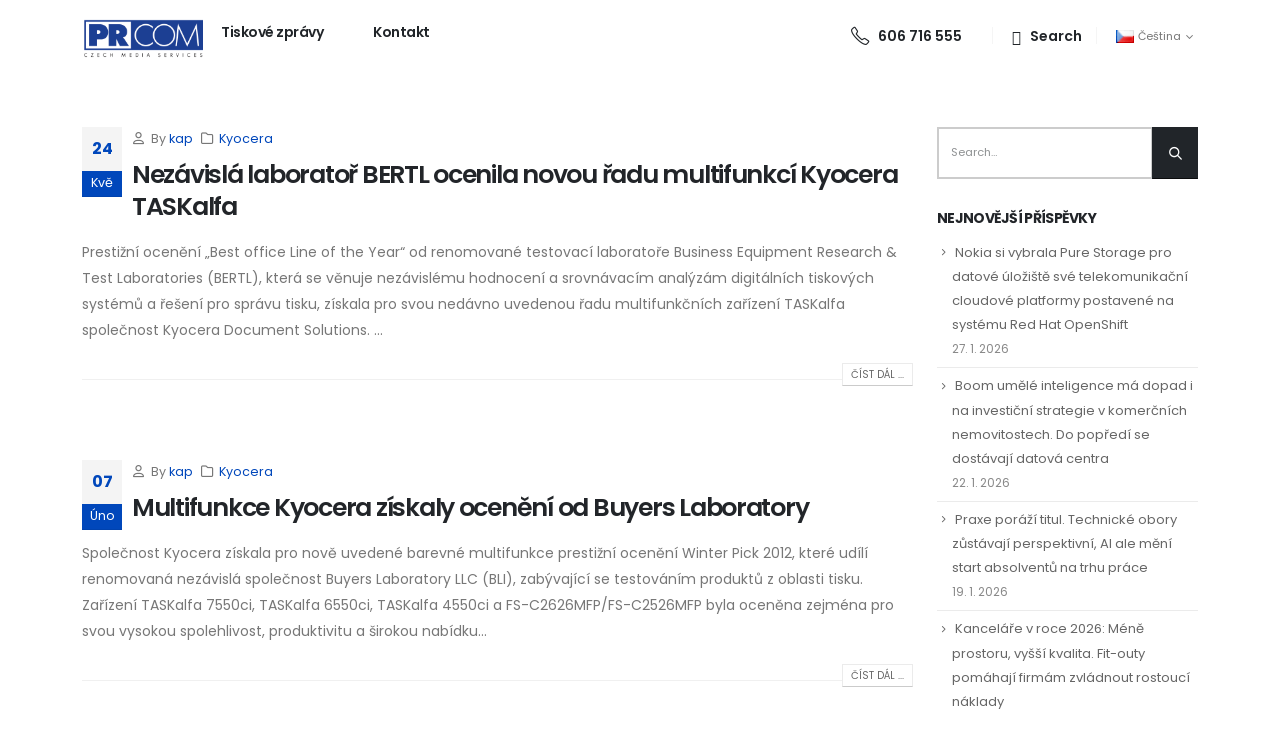

--- FILE ---
content_type: text/html; charset=UTF-8
request_url: https://prcom.cz/tag/taskalfa/
body_size: 20413
content:
<!DOCTYPE html> 
<html lang="cs-CZ" prefix="og: http://ogp.me/ns# fb: http://ogp.me/ns/fb#"> 
<head>
<link rel="preload" href="https://prcom.cz/wp-content/cache/fvm/min/1736175778-css0e327b1d115649a57f4b18aaf1e513d99ddff175348ab98b7429afc71ecca.css" as="style" media="all" /> 
<link rel="preload" href="https://prcom.cz/wp-content/cache/fvm/min/1736175778-cssf27f536fd4599d5f55472d0b16d5ec0969742f4160e71e65b2beb60681fb6.css" as="style" media="all" /> 
<link rel="preload" href="https://prcom.cz/wp-content/cache/fvm/min/1736175778-css9e0e83cc1d61673ef2321d036f5ce718a2c3d87df613774783c28a4c4dd94.css" as="style" media="all" /> 
<link rel="preload" href="https://prcom.cz/wp-content/cache/fvm/min/1736175778-css9f6ff432dc5de15b3517f54ead42b24fc281964faa82bd0a91dc379b3fe4d.css" as="style" media="all" /> 
<link rel="preload" href="https://prcom.cz/wp-content/cache/fvm/min/1736175778-css5814181a3b83597a5bbff616a41b608bdbb90057b13f17e94050240fe7f99.css" as="style" media="all" /> 
<link rel="preload" href="https://prcom.cz/wp-content/cache/fvm/min/1736175778-css9a23f25c0a9527474f7ab28ec700e5d65698c35397f3bd37112083427e5eb.css" as="style" media="all" /> 
<link rel="preload" href="https://prcom.cz/wp-content/cache/fvm/min/1736175778-cssc71057ada05900401aeb185bf868bbcf6c79b467268f16df33ced27254160.css" as="style" media="all" /> 
<link rel="preload" href="https://prcom.cz/wp-content/cache/fvm/min/1736175778-css44d8da9006de8a5ed970ba682cf2779fd3a003f979e0e9681f158dd2c3b21.css" as="style" media="all" /> 
<link rel="preload" href="https://prcom.cz/wp-content/cache/fvm/min/1736175778-cssb9513722f71789623524ae6dee206e694a333eeff073e6d38cd20bbd912af.css" as="style" media="all" /> 
<link rel="preload" href="https://prcom.cz/wp-content/cache/fvm/min/1736175778-css741664bf48bfc81d5e5376129dafc90a458529ebbc303401024c0bb6e4e50.css" as="style" media="all" /> 
<link rel="preload" href="https://prcom.cz/wp-content/cache/fvm/min/1736175778-csse0ea1ffc3acd8885dfd9bde38080a31ff69a7c388220ba6d8ff5ad5c4c282.css" as="style" media="all" /> 
<link rel="preload" href="https://prcom.cz/wp-content/cache/fvm/min/1736175778-css58d5d7f183f0a71815829d9df61ca7cf55d3338efcc34b73e7281e2cb47dd.css" as="style" media="all" /> 
<link rel="preload" href="https://prcom.cz/wp-content/cache/fvm/min/1736175778-cssbf31815cd220498e17dd23f46c2c9a7cba2005c4d59400a98963cb35cb39e.css" as="style" media="all" />
<script data-cfasync="false">if(navigator.userAgent.match(/MSIE|Internet Explorer/i)||navigator.userAgent.match(/Trident\/7\..*?rv:11/i)){var href=document.location.href;if(!href.match(/[?&]iebrowser/)){if(href.indexOf("?")==-1){if(href.indexOf("#")==-1){document.location.href=href+"?iebrowser=1"}else{document.location.href=href.replace("#","?iebrowser=1#")}}else{if(href.indexOf("#")==-1){document.location.href=href+"&iebrowser=1"}else{document.location.href=href.replace("#","&iebrowser=1#")}}}}</script>
<script data-cfasync="false">class FVMLoader{constructor(e){this.triggerEvents=e,this.eventOptions={passive:!0},this.userEventListener=this.triggerListener.bind(this),this.delayedScripts={normal:[],async:[],defer:[]},this.allJQueries=[]}_addUserInteractionListener(e){this.triggerEvents.forEach(t=>window.addEventListener(t,e.userEventListener,e.eventOptions))}_removeUserInteractionListener(e){this.triggerEvents.forEach(t=>window.removeEventListener(t,e.userEventListener,e.eventOptions))}triggerListener(){this._removeUserInteractionListener(this),"loading"===document.readyState?document.addEventListener("DOMContentLoaded",this._loadEverythingNow.bind(this)):this._loadEverythingNow()}async _loadEverythingNow(){this._runAllDelayedCSS(),this._delayEventListeners(),this._delayJQueryReady(this),this._handleDocumentWrite(),this._registerAllDelayedScripts(),await this._loadScriptsFromList(this.delayedScripts.normal),await this._loadScriptsFromList(this.delayedScripts.defer),await this._loadScriptsFromList(this.delayedScripts.async),await this._triggerDOMContentLoaded(),await this._triggerWindowLoad(),window.dispatchEvent(new Event("wpr-allScriptsLoaded"))}_registerAllDelayedScripts(){document.querySelectorAll("script[type=fvmdelay]").forEach(e=>{e.hasAttribute("src")?e.hasAttribute("async")&&!1!==e.async?this.delayedScripts.async.push(e):e.hasAttribute("defer")&&!1!==e.defer||"module"===e.getAttribute("data-type")?this.delayedScripts.defer.push(e):this.delayedScripts.normal.push(e):this.delayedScripts.normal.push(e)})}_runAllDelayedCSS(){document.querySelectorAll("link[rel=fvmdelay]").forEach(e=>{e.setAttribute("rel","stylesheet")})}async _transformScript(e){return await this._requestAnimFrame(),new Promise(t=>{const n=document.createElement("script");let r;[...e.attributes].forEach(e=>{let t=e.nodeName;"type"!==t&&("data-type"===t&&(t="type",r=e.nodeValue),n.setAttribute(t,e.nodeValue))}),e.hasAttribute("src")?(n.addEventListener("load",t),n.addEventListener("error",t)):(n.text=e.text,t()),e.parentNode.replaceChild(n,e)})}async _loadScriptsFromList(e){const t=e.shift();return t?(await this._transformScript(t),this._loadScriptsFromList(e)):Promise.resolve()}_delayEventListeners(){let e={};function t(t,n){!function(t){function n(n){return e[t].eventsToRewrite.indexOf(n)>=0?"wpr-"+n:n}e[t]||(e[t]={originalFunctions:{add:t.addEventListener,remove:t.removeEventListener},eventsToRewrite:[]},t.addEventListener=function(){arguments[0]=n(arguments[0]),e[t].originalFunctions.add.apply(t,arguments)},t.removeEventListener=function(){arguments[0]=n(arguments[0]),e[t].originalFunctions.remove.apply(t,arguments)})}(t),e[t].eventsToRewrite.push(n)}function n(e,t){let n=e[t];Object.defineProperty(e,t,{get:()=>n||function(){},set(r){e["wpr"+t]=n=r}})}t(document,"DOMContentLoaded"),t(window,"DOMContentLoaded"),t(window,"load"),t(window,"pageshow"),t(document,"readystatechange"),n(document,"onreadystatechange"),n(window,"onload"),n(window,"onpageshow")}_delayJQueryReady(e){let t=window.jQuery;Object.defineProperty(window,"jQuery",{get:()=>t,set(n){if(n&&n.fn&&!e.allJQueries.includes(n)){n.fn.ready=n.fn.init.prototype.ready=function(t){e.domReadyFired?t.bind(document)(n):document.addEventListener("DOMContentLoaded2",()=>t.bind(document)(n))};const t=n.fn.on;n.fn.on=n.fn.init.prototype.on=function(){if(this[0]===window){function e(e){return e.split(" ").map(e=>"load"===e||0===e.indexOf("load.")?"wpr-jquery-load":e).join(" ")}"string"==typeof arguments[0]||arguments[0]instanceof String?arguments[0]=e(arguments[0]):"object"==typeof arguments[0]&&Object.keys(arguments[0]).forEach(t=>{delete Object.assign(arguments[0],{[e(t)]:arguments[0][t]})[t]})}return t.apply(this,arguments),this},e.allJQueries.push(n)}t=n}})}async _triggerDOMContentLoaded(){this.domReadyFired=!0,await this._requestAnimFrame(),document.dispatchEvent(new Event("DOMContentLoaded2")),await this._requestAnimFrame(),window.dispatchEvent(new Event("DOMContentLoaded2")),await this._requestAnimFrame(),document.dispatchEvent(new Event("wpr-readystatechange")),await this._requestAnimFrame(),document.wpronreadystatechange&&document.wpronreadystatechange()}async _triggerWindowLoad(){await this._requestAnimFrame(),window.dispatchEvent(new Event("wpr-load")),await this._requestAnimFrame(),window.wpronload&&window.wpronload(),await this._requestAnimFrame(),this.allJQueries.forEach(e=>e(window).trigger("wpr-jquery-load")),window.dispatchEvent(new Event("wpr-pageshow")),await this._requestAnimFrame(),window.wpronpageshow&&window.wpronpageshow()}_handleDocumentWrite(){const e=new Map;document.write=document.writeln=function(t){const n=document.currentScript,r=document.createRange(),i=n.parentElement;let a=e.get(n);void 0===a&&(a=n.nextSibling,e.set(n,a));const s=document.createDocumentFragment();r.setStart(s,0),s.appendChild(r.createContextualFragment(t)),i.insertBefore(s,a)}}async _requestAnimFrame(){return new Promise(e=>requestAnimationFrame(e))}static run(){const e=new FVMLoader(["keydown","mousemove","touchmove","touchstart","touchend","wheel"]);e._addUserInteractionListener(e)}}FVMLoader.run();</script>
<meta http-equiv="X-UA-Compatible" content="IE=edge" />
<meta http-equiv="Content-Type" content="text/html; charset=UTF-8" />
<meta name="viewport" content="width=device-width, initial-scale=1, minimum-scale=1" /><title>TASKalfa &#8211; PRCOM &#8211; Czech Media Services</title>
<meta name='robots' content='max-image-preview:large' />
<link rel="alternate" type="application/rss+xml" title="PRCOM - Czech Media Services &raquo; RSS zdroj" href="https://prcom.cz/feed/" />
<link rel="alternate" type="application/rss+xml" title="PRCOM - Czech Media Services &raquo; RSS komentářů" href="https://prcom.cz/comments/feed/" />
<link rel="alternate" type="application/rss+xml" title="PRCOM - Czech Media Services &raquo; RSS pro štítek TASKalfa" href="https://prcom.cz/tag/taskalfa/feed/" /> 
<link rel="profile" href="https://gmpg.org/xfn/11" /> 
<style media="all">img:is([sizes="auto" i],[sizes^="auto," i]){contain-intrinsic-size:3000px 1500px}</style> 
<link rel="shortcut icon" href="//prcom.cz/wp-content/uploads/2022/06/prcom-favicon-16.jpg" type="image/x-icon" /> 
<link rel='stylesheet' id='wp-block-library-css' href='https://prcom.cz/wp-content/cache/fvm/min/1736175778-css0e327b1d115649a57f4b18aaf1e513d99ddff175348ab98b7429afc71ecca.css' media='all' /> 
<style id='wp-block-library-theme-inline-css' media="all">.wp-block-audio :where(figcaption){color:#555;font-size:13px;text-align:center}.is-dark-theme .wp-block-audio :where(figcaption){color:#ffffffa6}.wp-block-audio{margin:0 0 1em}.wp-block-code{border:1px solid #ccc;border-radius:4px;font-family:Menlo,Consolas,monaco,monospace;padding:.8em 1em}.wp-block-embed :where(figcaption){color:#555;font-size:13px;text-align:center}.is-dark-theme .wp-block-embed :where(figcaption){color:#ffffffa6}.wp-block-embed{margin:0 0 1em}.blocks-gallery-caption{color:#555;font-size:13px;text-align:center}.is-dark-theme .blocks-gallery-caption{color:#ffffffa6}:root :where(.wp-block-image figcaption){color:#555;font-size:13px;text-align:center}.is-dark-theme :root :where(.wp-block-image figcaption){color:#ffffffa6}.wp-block-image{margin:0 0 1em}.wp-block-pullquote{border-bottom:4px solid;border-top:4px solid;color:currentColor;margin-bottom:1.75em}.wp-block-pullquote cite,.wp-block-pullquote footer,.wp-block-pullquote__citation{color:currentColor;font-size:.8125em;font-style:normal;text-transform:uppercase}.wp-block-quote{border-left:.25em solid;margin:0 0 1.75em;padding-left:1em}.wp-block-quote cite,.wp-block-quote footer{color:currentColor;font-size:.8125em;font-style:normal;position:relative}.wp-block-quote:where(.has-text-align-right){border-left:none;border-right:.25em solid;padding-left:0;padding-right:1em}.wp-block-quote:where(.has-text-align-center){border:none;padding-left:0}.wp-block-quote.is-large,.wp-block-quote.is-style-large,.wp-block-quote:where(.is-style-plain){border:none}.wp-block-search .wp-block-search__label{font-weight:700}.wp-block-search__button{border:1px solid #ccc;padding:.375em .625em}:where(.wp-block-group.has-background){padding:1.25em 2.375em}.wp-block-separator.has-css-opacity{opacity:.4}.wp-block-separator{border:none;border-bottom:2px solid;margin-left:auto;margin-right:auto}.wp-block-separator.has-alpha-channel-opacity{opacity:1}.wp-block-separator:not(.is-style-wide):not(.is-style-dots){width:100px}.wp-block-separator.has-background:not(.is-style-dots){border-bottom:none;height:1px}.wp-block-separator.has-background:not(.is-style-wide):not(.is-style-dots){height:2px}.wp-block-table{margin:0 0 1em}.wp-block-table td,.wp-block-table th{word-break:normal}.wp-block-table :where(figcaption){color:#555;font-size:13px;text-align:center}.is-dark-theme .wp-block-table :where(figcaption){color:#ffffffa6}.wp-block-video :where(figcaption){color:#555;font-size:13px;text-align:center}.is-dark-theme .wp-block-video :where(figcaption){color:#ffffffa6}.wp-block-video{margin:0 0 1em}:root :where(.wp-block-template-part.has-background){margin-bottom:0;margin-top:0;padding:1.25em 2.375em}</style> 
<style id='classic-theme-styles-inline-css' media="all">/*! This file is auto-generated */ .wp-block-button__link{color:#fff;background-color:#32373c;border-radius:9999px;box-shadow:none;text-decoration:none;padding:calc(.667em + 2px) calc(1.333em + 2px);font-size:1.125em}.wp-block-file__button{background:#32373c;color:#fff;text-decoration:none}</style> 
<style id='global-styles-inline-css' media="all">:root{--wp--preset--aspect-ratio--square:1;--wp--preset--aspect-ratio--4-3:4/3;--wp--preset--aspect-ratio--3-4:3/4;--wp--preset--aspect-ratio--3-2:3/2;--wp--preset--aspect-ratio--2-3:2/3;--wp--preset--aspect-ratio--16-9:16/9;--wp--preset--aspect-ratio--9-16:9/16;--wp--preset--color--black:#000000;--wp--preset--color--cyan-bluish-gray:#abb8c3;--wp--preset--color--white:#ffffff;--wp--preset--color--pale-pink:#f78da7;--wp--preset--color--vivid-red:#cf2e2e;--wp--preset--color--luminous-vivid-orange:#ff6900;--wp--preset--color--luminous-vivid-amber:#fcb900;--wp--preset--color--light-green-cyan:#7bdcb5;--wp--preset--color--vivid-green-cyan:#00d084;--wp--preset--color--pale-cyan-blue:#8ed1fc;--wp--preset--color--vivid-cyan-blue:#0693e3;--wp--preset--color--vivid-purple:#9b51e0;--wp--preset--color--primary:var(--porto-primary-color);--wp--preset--color--secondary:var(--porto-secondary-color);--wp--preset--color--tertiary:var(--porto-tertiary-color);--wp--preset--color--quaternary:var(--porto-quaternary-color);--wp--preset--color--dark:var(--porto-dark-color);--wp--preset--color--light:var(--porto-light-color);--wp--preset--color--primary-hover:var(--porto-primary-light-5);--wp--preset--gradient--vivid-cyan-blue-to-vivid-purple:linear-gradient(135deg,rgba(6,147,227,1) 0%,rgb(155,81,224) 100%);--wp--preset--gradient--light-green-cyan-to-vivid-green-cyan:linear-gradient(135deg,rgb(122,220,180) 0%,rgb(0,208,130) 100%);--wp--preset--gradient--luminous-vivid-amber-to-luminous-vivid-orange:linear-gradient(135deg,rgba(252,185,0,1) 0%,rgba(255,105,0,1) 100%);--wp--preset--gradient--luminous-vivid-orange-to-vivid-red:linear-gradient(135deg,rgba(255,105,0,1) 0%,rgb(207,46,46) 100%);--wp--preset--gradient--very-light-gray-to-cyan-bluish-gray:linear-gradient(135deg,rgb(238,238,238) 0%,rgb(169,184,195) 100%);--wp--preset--gradient--cool-to-warm-spectrum:linear-gradient(135deg,rgb(74,234,220) 0%,rgb(151,120,209) 20%,rgb(207,42,186) 40%,rgb(238,44,130) 60%,rgb(251,105,98) 80%,rgb(254,248,76) 100%);--wp--preset--gradient--blush-light-purple:linear-gradient(135deg,rgb(255,206,236) 0%,rgb(152,150,240) 100%);--wp--preset--gradient--blush-bordeaux:linear-gradient(135deg,rgb(254,205,165) 0%,rgb(254,45,45) 50%,rgb(107,0,62) 100%);--wp--preset--gradient--luminous-dusk:linear-gradient(135deg,rgb(255,203,112) 0%,rgb(199,81,192) 50%,rgb(65,88,208) 100%);--wp--preset--gradient--pale-ocean:linear-gradient(135deg,rgb(255,245,203) 0%,rgb(182,227,212) 50%,rgb(51,167,181) 100%);--wp--preset--gradient--electric-grass:linear-gradient(135deg,rgb(202,248,128) 0%,rgb(113,206,126) 100%);--wp--preset--gradient--midnight:linear-gradient(135deg,rgb(2,3,129) 0%,rgb(40,116,252) 100%);--wp--preset--font-size--small:13px;--wp--preset--font-size--medium:20px;--wp--preset--font-size--large:36px;--wp--preset--font-size--x-large:42px;--wp--preset--spacing--20:0.44rem;--wp--preset--spacing--30:0.67rem;--wp--preset--spacing--40:1rem;--wp--preset--spacing--50:1.5rem;--wp--preset--spacing--60:2.25rem;--wp--preset--spacing--70:3.38rem;--wp--preset--spacing--80:5.06rem;--wp--preset--shadow--natural:6px 6px 9px rgba(0, 0, 0, 0.2);--wp--preset--shadow--deep:12px 12px 50px rgba(0, 0, 0, 0.4);--wp--preset--shadow--sharp:6px 6px 0px rgba(0, 0, 0, 0.2);--wp--preset--shadow--outlined:6px 6px 0px -3px rgba(255, 255, 255, 1), 6px 6px rgba(0, 0, 0, 1);--wp--preset--shadow--crisp:6px 6px 0px rgba(0, 0, 0, 1)}:where(.is-layout-flex){gap:.5em}:where(.is-layout-grid){gap:.5em}body .is-layout-flex{display:flex}.is-layout-flex{flex-wrap:wrap;align-items:center}.is-layout-flex>:is(*,div){margin:0}body .is-layout-grid{display:grid}.is-layout-grid>:is(*,div){margin:0}:where(.wp-block-columns.is-layout-flex){gap:2em}:where(.wp-block-columns.is-layout-grid){gap:2em}:where(.wp-block-post-template.is-layout-flex){gap:1.25em}:where(.wp-block-post-template.is-layout-grid){gap:1.25em}.has-black-color{color:var(--wp--preset--color--black)!important}.has-cyan-bluish-gray-color{color:var(--wp--preset--color--cyan-bluish-gray)!important}.has-white-color{color:var(--wp--preset--color--white)!important}.has-pale-pink-color{color:var(--wp--preset--color--pale-pink)!important}.has-vivid-red-color{color:var(--wp--preset--color--vivid-red)!important}.has-luminous-vivid-orange-color{color:var(--wp--preset--color--luminous-vivid-orange)!important}.has-luminous-vivid-amber-color{color:var(--wp--preset--color--luminous-vivid-amber)!important}.has-light-green-cyan-color{color:var(--wp--preset--color--light-green-cyan)!important}.has-vivid-green-cyan-color{color:var(--wp--preset--color--vivid-green-cyan)!important}.has-pale-cyan-blue-color{color:var(--wp--preset--color--pale-cyan-blue)!important}.has-vivid-cyan-blue-color{color:var(--wp--preset--color--vivid-cyan-blue)!important}.has-vivid-purple-color{color:var(--wp--preset--color--vivid-purple)!important}.has-black-background-color{background-color:var(--wp--preset--color--black)!important}.has-cyan-bluish-gray-background-color{background-color:var(--wp--preset--color--cyan-bluish-gray)!important}.has-white-background-color{background-color:var(--wp--preset--color--white)!important}.has-pale-pink-background-color{background-color:var(--wp--preset--color--pale-pink)!important}.has-vivid-red-background-color{background-color:var(--wp--preset--color--vivid-red)!important}.has-luminous-vivid-orange-background-color{background-color:var(--wp--preset--color--luminous-vivid-orange)!important}.has-luminous-vivid-amber-background-color{background-color:var(--wp--preset--color--luminous-vivid-amber)!important}.has-light-green-cyan-background-color{background-color:var(--wp--preset--color--light-green-cyan)!important}.has-vivid-green-cyan-background-color{background-color:var(--wp--preset--color--vivid-green-cyan)!important}.has-pale-cyan-blue-background-color{background-color:var(--wp--preset--color--pale-cyan-blue)!important}.has-vivid-cyan-blue-background-color{background-color:var(--wp--preset--color--vivid-cyan-blue)!important}.has-vivid-purple-background-color{background-color:var(--wp--preset--color--vivid-purple)!important}.has-black-border-color{border-color:var(--wp--preset--color--black)!important}.has-cyan-bluish-gray-border-color{border-color:var(--wp--preset--color--cyan-bluish-gray)!important}.has-white-border-color{border-color:var(--wp--preset--color--white)!important}.has-pale-pink-border-color{border-color:var(--wp--preset--color--pale-pink)!important}.has-vivid-red-border-color{border-color:var(--wp--preset--color--vivid-red)!important}.has-luminous-vivid-orange-border-color{border-color:var(--wp--preset--color--luminous-vivid-orange)!important}.has-luminous-vivid-amber-border-color{border-color:var(--wp--preset--color--luminous-vivid-amber)!important}.has-light-green-cyan-border-color{border-color:var(--wp--preset--color--light-green-cyan)!important}.has-vivid-green-cyan-border-color{border-color:var(--wp--preset--color--vivid-green-cyan)!important}.has-pale-cyan-blue-border-color{border-color:var(--wp--preset--color--pale-cyan-blue)!important}.has-vivid-cyan-blue-border-color{border-color:var(--wp--preset--color--vivid-cyan-blue)!important}.has-vivid-purple-border-color{border-color:var(--wp--preset--color--vivid-purple)!important}.has-vivid-cyan-blue-to-vivid-purple-gradient-background{background:var(--wp--preset--gradient--vivid-cyan-blue-to-vivid-purple)!important}.has-light-green-cyan-to-vivid-green-cyan-gradient-background{background:var(--wp--preset--gradient--light-green-cyan-to-vivid-green-cyan)!important}.has-luminous-vivid-amber-to-luminous-vivid-orange-gradient-background{background:var(--wp--preset--gradient--luminous-vivid-amber-to-luminous-vivid-orange)!important}.has-luminous-vivid-orange-to-vivid-red-gradient-background{background:var(--wp--preset--gradient--luminous-vivid-orange-to-vivid-red)!important}.has-very-light-gray-to-cyan-bluish-gray-gradient-background{background:var(--wp--preset--gradient--very-light-gray-to-cyan-bluish-gray)!important}.has-cool-to-warm-spectrum-gradient-background{background:var(--wp--preset--gradient--cool-to-warm-spectrum)!important}.has-blush-light-purple-gradient-background{background:var(--wp--preset--gradient--blush-light-purple)!important}.has-blush-bordeaux-gradient-background{background:var(--wp--preset--gradient--blush-bordeaux)!important}.has-luminous-dusk-gradient-background{background:var(--wp--preset--gradient--luminous-dusk)!important}.has-pale-ocean-gradient-background{background:var(--wp--preset--gradient--pale-ocean)!important}.has-electric-grass-gradient-background{background:var(--wp--preset--gradient--electric-grass)!important}.has-midnight-gradient-background{background:var(--wp--preset--gradient--midnight)!important}.has-small-font-size{font-size:var(--wp--preset--font-size--small)!important}.has-medium-font-size{font-size:var(--wp--preset--font-size--medium)!important}.has-large-font-size{font-size:var(--wp--preset--font-size--large)!important}.has-x-large-font-size{font-size:var(--wp--preset--font-size--x-large)!important}:where(.wp-block-post-template.is-layout-flex){gap:1.25em}:where(.wp-block-post-template.is-layout-grid){gap:1.25em}:where(.wp-block-columns.is-layout-flex){gap:2em}:where(.wp-block-columns.is-layout-grid){gap:2em}:root :where(.wp-block-pullquote){font-size:1.5em;line-height:1.6}</style> 
<link rel='stylesheet' id='sr7css-css' href='https://prcom.cz/wp-content/cache/fvm/min/1736175778-cssf27f536fd4599d5f55472d0b16d5ec0969742f4160e71e65b2beb60681fb6.css' media='all' /> 
<link rel='stylesheet' id='porto-css-vars-css' href='https://prcom.cz/wp-content/cache/fvm/min/1736175778-css9e0e83cc1d61673ef2321d036f5ce718a2c3d87df613774783c28a4c4dd94.css' media='all' /> 
<link rel='stylesheet' id='js_composer_front-css' href='https://prcom.cz/wp-content/cache/fvm/min/1736175778-css9f6ff432dc5de15b3517f54ead42b24fc281964faa82bd0a91dc379b3fe4d.css' media='all' /> 
<link rel='stylesheet' id='bootstrap-css' href='https://prcom.cz/wp-content/cache/fvm/min/1736175778-css5814181a3b83597a5bbff616a41b608bdbb90057b13f17e94050240fe7f99.css' media='all' /> 
<link rel='stylesheet' id='porto-plugins-css' href='https://prcom.cz/wp-content/cache/fvm/min/1736175778-css9a23f25c0a9527474f7ab28ec700e5d65698c35397f3bd37112083427e5eb.css' media='all' /> 
<link rel='stylesheet' id='porto-theme-css' href='https://prcom.cz/wp-content/cache/fvm/min/1736175778-cssc71057ada05900401aeb185bf868bbcf6c79b467268f16df33ced27254160.css' media='all' /> 
<link rel='stylesheet' id='porto-shortcodes-css' href='https://prcom.cz/wp-content/cache/fvm/min/1736175778-css44d8da9006de8a5ed970ba682cf2779fd3a003f979e0e9681f158dd2c3b21.css' media='all' /> 
<link rel='stylesheet' id='porto-theme-wpb-css' href='https://prcom.cz/wp-content/cache/fvm/min/1736175778-cssb9513722f71789623524ae6dee206e694a333eeff073e6d38cd20bbd912af.css' media='all' /> 
<link rel='stylesheet' id='porto-dynamic-style-css' href='https://prcom.cz/wp-content/cache/fvm/min/1736175778-css741664bf48bfc81d5e5376129dafc90a458529ebbc303401024c0bb6e4e50.css' media='all' /> 
<link rel='stylesheet' id='porto-type-builder-css' href='https://prcom.cz/wp-content/cache/fvm/min/1736175778-csse0ea1ffc3acd8885dfd9bde38080a31ff69a7c388220ba6d8ff5ad5c4c282.css' media='all' /> 
<link rel='stylesheet' id='porto-style-css' href='https://prcom.cz/wp-content/cache/fvm/min/1736175778-css58d5d7f183f0a71815829d9df61ca7cf55d3338efcc34b73e7281e2cb47dd.css' media='all' /> 
<style id='porto-style-inline-css' media="all">.side-header-narrow-bar-logo{max-width:123px}.page-top .page-title-wrap{line-height:0}@keyframes customLines1anim{from{stroke-dasharray:1600;stroke-dashoffset:1600}to{stroke-dasharray:1600;stroke-dashoffset:0}}.btn:focus{box-shadow:none!important}.customLines1anim{-webkit-animation-name:customLines1anim;animation-name:customLines1anim}.header-wrapper{z-index:1001}#header .logo{margin-top:15px}#header .searchform-popup .search-toggle{display:flex;align-items:center;font-size:15.4px;width:auto}#header .search-toggle .search-text{display:block;font-size:14px;font-weight:600;text-transform:none;margin-left:4px}#header .search-toggle i{font-family:'Simple-Line-Icons'!important;margin-top:3px;margin-left:1px}#header .search-toggle i::before{content:"\e090"}#header .header-top .separator{margin-left:10px;margin-right:8px;border-left-color:rgba(0,0,0,.1);height:1rem}#header .share-links{margin-right:6px}#header .share-links a::before{height:23px}#header .share-links a{width:33px;height:33px;font-size:14.4px;margin:-1px 3px 0 0;border-radius:100%}#header .main-menu>li.menu-item:first-child>a{padding-left:2px}#header .main-menu ul.sub-menu{border-radius:5px}#header .searchform .btn i{line-height:1.8}.btn-outline-secondary:hover{color:#fff}.page-top ul.breadcrumb{font-size:13.44px;font-weight:600;line-height:24px;opacity:.8}.page-top ul.breadcrumb .delimiter.delimiter-2{font-weight:600!important}.page-top ul.breadcrumb>li{text-transform:none}.page-top ul.breadcrumb>li .delimiter{margin:-1px 2px 0;opacity:.5}.page-top .page-title{font-size:2.75em;font-weight:700;line-height:1}.page-top .page-title-wrap{margin-top:5px}body .page-wrapper{overflow-x:hidden}.custom-container-background .porto-wrap-container{position:relative}.custom-container-background .porto-wrap-container:before{content:'';position:absolute;left:50%;transform:translate3d(-50%,0,0);width:125%;height:300px;background:#FFF;z-index:1}.custom-view-more i{transition:transform .3s}.custom-view-more:hover i{transform:translate3d(7px,0,0)}.accordion-section .card{border:none}.accordion-section .card+.card{margin-top:20px}.accordion-section .card-header{position:relative;border:none;padding:13px 10px}.accordion-section .card-title{font-size:1rem;font-weight:600;line-height:27px;letter-spacing:-.8px}.accordion-section .card-header .accordion-toggle[aria-expanded="true"]:after{transform:translate3d(0,-50%,0) rotate(45deg)}.accordion-section .card-header .accordion-toggle:after{content:'+';position:absolute;top:51%;right:25px;font-size:1rem;font-weight:inherit;transform:translate3d(0,-50%,0) rotate(0deg);transform-origin:50% 50%;transition:.3s;color:#212529}.accordion-section .card-body{padding:31px 32px 33px 33px}.testimonial-section .testimonial{margin-bottom:1px}.testimonial-section .testimonial blockquote{padding:8px 16px 0 36px}.testimonial-section .testimonial blockquote:before{content:"\f10d";font-family:"Font Awesome 5 Free";font-weight:900;font-size:18px;color:#212121;top:4px;left:0}.testimonial-section .elementor-testimonial-content{margin-bottom:24px}.testimonial-section .testimonial-author strong{margin:17px 0 0 24px;text-transform:uppercase;letter-spacing:2px;color:#212529;font-size:14px}.testimonial blockquote p{font-size:18.9px;line-height:1.7;font-weight:400;font-style:italic;letter-spacing:0}.member-row .member{margin-bottom:35px}.member-item .thumb-info-container{padding-left:24px}.member-item .thumb-info-container h4{margin-top:26px!important;margin-bottom:.5rem!important;font-size:25.2px;line-height:1;font-weight:700;letter-spacing:-1.26px}.member-item .member-info-container p{margin-bottom:6px!important;font-size:12.6px;line-height:1;letter-spacing:2px;font-weight:600;text-transform:uppercase}.member-item .thumb-info-caption p{font-size:16.8px;line-height:1.8}.member-item .thumb-info-caption .thumb-info-caption-text{padding-bottom:10px}.thumb-info .share-links a{margin:1px 5px 0 0;background:transparent;color:#212529;width:33px;height:33px}.member-overview,.page-members,.blog-posts{position:relative;z-index:1}.thumb-info .share-links a:hover{color:#fff}.thumb-info .share-links a.share-facebook:hover{background:#3b5a9a}.thumb-info .share-links a.share-twitter:hover{background:#1aa9e1}.thumb-info .share-links a.share-linkedin:hover{background:#0073b2}#footer .footer-top .btn:hover{background:#f2f2f2}#footer .btn:hover{color:#212529}#footer .text-color-grey:not(.btn){color:#969696}#footer .text-color-grey:hover{color:var(--porto-skin-color)}.footer-top{z-index:1}.form-control::placeholder{color:#202528;opacity:.5}#footer .list-unstyled i{margin-top:2px;margin-right:12px;font-size:18.9px}#footer form{opacity:1}#footer .widget_wysija{opacity:.85}#footer .widget_wysija .wysija-input{max-width:100%;height:53px;padding:.7rem 1rem;border:none;font-size:.85rem;line-height:53px;color:#212529;background:#f4f4f4}#footer .widget_wysija .wysija-submit{width:69px;height:53px;text-indent:-9999px;position:relative}#footer .widget_wysija .d-table-cell:after{content:"\e704";font-family:'Porto';font-size:34px;line-height:51px;position:absolute;top:0;right:50%;transform:translateX(50%);color:#fff;pointer-events:none}@media(max-width:991px){#header .search-popup,#header .header-top .separator:last-of-type{display:none}}@media(max-width:575px){#header .share-links,#header .header-top .separator:first-of-type{display:none}#footer .custom-call-us .porto-sicon-box{margin:0 0 20px!important;padding:0!important;border:none!important}#footer .custom-call-us .wpb_wrapper{flex-direction:column}}@media(min-width:768px){.counter-text-start.stats-top .stats-desc{text-align:start}}@media(min-width:992px){#header .header-main .header-right{margin-bottom:-9px}.columns-lg-2{-moz-columns:2!important;columns:2!important}.page-top:before{content:'';display:block;position:absolute;background-image:url(//sw-themes.com/porto_dummy/wp-content/uploads/2021/09/15.svg);background-repeat:no-repeat;background-size:cover;width:1284px;height:834px;transform:rotate(280deg);right:-291px;bottom:189px;z-index:1}.member-row .member-item .thumb-info{display:flex;align-items:center}.member-row .member-item .thumb-info-container{text-align:start!important}.member-row .member-item .thumb-info-wrapper{width:186.9%}}@media(min-width:1164px){.footer-top .col-xl-7{width:58.3333333333%!important}.footer-top .col-xl-5{width:41.6666666667%!important}.agent-form .col-xl-7{width:57.4333333333%!important}}#menu-main-menua,.mega-menu li.menu-item a{text-transform:none!important}</style> 
<link rel='stylesheet' id='styles-child-css' href='https://prcom.cz/wp-content/cache/fvm/min/1736175778-cssbf31815cd220498e17dd23f46c2c9a7cba2005c4d59400a98963cb35cb39e.css' media='all' /> 
<script src="//prcom.cz/wp-content/plugins/revslider/public/js/libs/tptools.js?ver=6.7.23" id="tp-tools-js" async data-wp-strategy="async"></script>
<script src="//prcom.cz/wp-content/plugins/revslider/public/js/sr7.js?ver=6.7.23" id="sr7-js" async data-wp-strategy="async"></script>
<script src="https://prcom.cz/wp-includes/js/jquery/jquery.min.js?ver=3.7.1" id="jquery-core-js"></script>
<script id="webfont-queue">
WebFontConfig = {
google: { families: [ 'Poppins:400,500,600,700,800','Playfair+Display:400,400italic,600,700' ] }
};
(function(d) {
var wf = d.createElement('script'), s = d.scripts[d.scripts.length - 1];
wf.src = 'https://prcom.cz/wp-content/themes/porto/js/libs/webfont.js';
wf.async = true;
s.parentNode.insertBefore(wf, s);
})(document);</script>
<script>
window._tpt			??= {};
window.SR7			??= {};
_tpt.R				??= {};
_tpt.R.fonts		??= {};
_tpt.R.fonts.customFonts??= {};
SR7.devMode			=  false;
SR7.F 				??= {};
SR7.G				??= {};
SR7.LIB				??= {};
SR7.E				??= {};
SR7.E.gAddons		??= {};
SR7.E.php 			??= {};
SR7.E.nonce			= 'c960abd2ed';
SR7.E.ajaxurl		= 'https://prcom.cz/wp-admin/admin-ajax.php';
SR7.E.resturl		= 'https://prcom.cz/wp-json/';
SR7.E.slug_path		= 'revslider/revslider.php';
SR7.E.slug			= 'revslider';
SR7.E.plugin_url	= 'https://prcom.cz/wp-content/plugins/revslider/';
SR7.E.wp_plugin_url = 'https://prcom.cz/wp-content/plugins/';
SR7.E.revision		= '6.7.23';
SR7.E.fontBaseUrl	= '';
SR7.G.breakPoints 	= [1240,1024,778,480];
SR7.E.modules 		= ['module','page','slide','layer','draw','animate','srtools','canvas','defaults','carousel','navigation','media','modifiers','migration'];
SR7.E.libs 			= ['WEBGL'];
SR7.E.css 			= ['csslp','cssbtns','cssfilters','cssnav','cssmedia'];
SR7.E.resources		= {};
SR7.JSON			??= {};
/*! Slider Revolution 7.0 - Page Processor */
!function(){"use strict";window.SR7??={},window._tpt??={},SR7.version="Slider Revolution 6.7.16",_tpt.getWinDim=function(t){_tpt.screenHeightWithUrlBar??=window.innerHeight;let e=SR7.F?.modal?.visible&&SR7.M[SR7.F.module.getIdByAlias(SR7.F.modal.requested)];_tpt.scrollBar=window.innerWidth!==document.documentElement.clientWidth||e&&window.innerWidth!==e.c.module.clientWidth,_tpt.winW=window.innerWidth-(_tpt.scrollBar||"prepare"==t?_tpt.scrollBarW??_tpt.mesureScrollBar():0),_tpt.winH=window.innerHeight,_tpt.winWAll=document.documentElement.clientWidth},_tpt.getResponsiveLevel=function(t,e){SR7.M[e];return _tpt.closestGE(t,_tpt.winWAll)},_tpt.mesureScrollBar=function(){let t=document.createElement("div");return t.className="RSscrollbar-measure",t.style.width="100px",t.style.height="100px",t.style.overflow="scroll",t.style.position="absolute",t.style.top="-9999px",document.body.appendChild(t),_tpt.scrollBarW=t.offsetWidth-t.clientWidth,document.body.removeChild(t),_tpt.scrollBarW},_tpt.loadCSS=async function(t,e,s){return s?_tpt.R.fonts.required[e].status=1:(_tpt.R[e]??={},_tpt.R[e].status=1),new Promise(((n,i)=>{if(_tpt.isStylesheetLoaded(t))s?_tpt.R.fonts.required[e].status=2:_tpt.R[e].status=2,n();else{const l=document.createElement("link");l.rel="stylesheet";let o="text",r="css";l["type"]=o+"/"+r,l.href=t,l.onload=()=>{s?_tpt.R.fonts.required[e].status=2:_tpt.R[e].status=2,n()},l.onerror=()=>{s?_tpt.R.fonts.required[e].status=3:_tpt.R[e].status=3,i(new Error(`Failed to load CSS: ${t}`))},document.head.appendChild(l)}}))},_tpt.addContainer=function(t){const{tag:e="div",id:s,class:n,datas:i,textContent:l,iHTML:o}=t,r=document.createElement(e);if(s&&""!==s&&(r.id=s),n&&""!==n&&(r.className=n),i)for(const[t,e]of Object.entries(i))"style"==t?r.style.cssText=e:r.setAttribute(`data-${t}`,e);return l&&(r.textContent=l),o&&(r.innerHTML=o),r},_tpt.collector=function(){return{fragment:new DocumentFragment,add(t){var e=_tpt.addContainer(t);return this.fragment.appendChild(e),e},append(t){t.appendChild(this.fragment)}}},_tpt.isStylesheetLoaded=function(t){let e=t.split("?")[0];return Array.from(document.querySelectorAll('link[rel="stylesheet"], link[rel="preload"]')).some((t=>t.href.split("?")[0]===e))},_tpt.preloader={requests:new Map,preloaderTemplates:new Map,show:function(t,e){if(!e||!t)return;const{type:s,color:n}=e;if(s<0||"off"==s)return;const i=`preloader_${s}`;let l=this.preloaderTemplates.get(i);l||(l=this.build(s,n),this.preloaderTemplates.set(i,l)),this.requests.has(t)||this.requests.set(t,{count:0});const o=this.requests.get(t);clearTimeout(o.timer),o.count++,1===o.count&&(o.timer=setTimeout((()=>{o.preloaderClone=l.cloneNode(!0),o.anim&&o.anim.kill(),void 0!==_tpt.gsap?o.anim=_tpt.gsap.fromTo(o.preloaderClone,1,{opacity:0},{opacity:1}):o.preloaderClone.classList.add("sr7-fade-in"),t.appendChild(o.preloaderClone)}),150))},hide:function(t){if(!this.requests.has(t))return;const e=this.requests.get(t);e.count--,e.count<0&&(e.count=0),e.anim&&e.anim.kill(),0===e.count&&(clearTimeout(e.timer),e.preloaderClone&&(e.preloaderClone.classList.remove("sr7-fade-in"),e.anim=_tpt.gsap.to(e.preloaderClone,.3,{opacity:0,onComplete:function(){e.preloaderClone.remove()}})))},state:function(t){if(!this.requests.has(t))return!1;return this.requests.get(t).count>0},build:(t,e="#ffffff",s="")=>{if(t<0||"off"===t)return null;const n=parseInt(t);if(t="prlt"+n,isNaN(n))return null;if(_tpt.loadCSS(SR7.E.plugin_url+"public/css/preloaders/t"+n+".css","preloader_"+t),isNaN(n)||n<6){const i=`background-color:${e}`,l=1===n||2==n?i:"",o=3===n||4==n?i:"",r=_tpt.collector();["dot1","dot2","bounce1","bounce2","bounce3"].forEach((t=>r.add({tag:"div",class:t,datas:{style:o}})));const d=_tpt.addContainer({tag:"sr7-prl",class:`${t} ${s}`,datas:{style:l}});return r.append(d),d}{let i={};if(7===n){let t;e.startsWith("#")?(t=e.replace("#",""),t=`rgba(${parseInt(t.substring(0,2),16)}, ${parseInt(t.substring(2,4),16)}, ${parseInt(t.substring(4,6),16)}, `):e.startsWith("rgb")&&(t=e.slice(e.indexOf("(")+1,e.lastIndexOf(")")).split(",").map((t=>t.trim())),t=`rgba(${t[0]}, ${t[1]}, ${t[2]}, `),t&&(i.style=`border-top-color: ${t}0.65); border-bottom-color: ${t}0.15); border-left-color: ${t}0.65); border-right-color: ${t}0.15)`)}else 12===n&&(i.style=`background:${e}`);const l=[10,0,4,2,5,9,0,4,4,2][n-6],o=_tpt.collector(),r=o.add({tag:"div",class:"sr7-prl-inner",datas:i});Array.from({length:l}).forEach((()=>r.appendChild(o.add({tag:"span",datas:{style:`background:${e}`}}))));const d=_tpt.addContainer({tag:"sr7-prl",class:`${t} ${s}`});return o.append(d),d}}},SR7.preLoader={show:(t,e)=>{"off"!==(SR7.M[t]?.settings?.pLoader?.type??"off")&&_tpt.preloader.show(e||SR7.M[t].c.module,SR7.M[t]?.settings?.pLoader??{color:"#fff",type:10})},hide:(t,e)=>{"off"!==(SR7.M[t]?.settings?.pLoader?.type??"off")&&_tpt.preloader.hide(e||SR7.M[t].c.module)},state:(t,e)=>_tpt.preloader.state(e||SR7.M[t].c.module)},_tpt.prepareModuleHeight=function(t){window.SR7.M??={},window.SR7.M[t.id]??={},"ignore"==t.googleFont&&(SR7.E.ignoreGoogleFont=!0);let e=window.SR7.M[t.id];if(null==_tpt.scrollBarW&&_tpt.mesureScrollBar(),e.c??={},e.states??={},e.settings??={},e.settings.size??={},t.fixed&&(e.settings.fixed=!0),e.c.module=document.getElementById(t.id),e.c.adjuster=e.c.module.getElementsByTagName("sr7-adjuster")[0],e.c.content=e.c.module.getElementsByTagName("sr7-content")[0],"carousel"==t.type&&(e.c.carousel=e.c.content.getElementsByTagName("sr7-carousel")[0]),null==e.c.module||null==e.c.module)return;t.plType&&t.plColor&&(e.settings.pLoader={type:t.plType,color:t.plColor}),void 0!==t.plType&&"off"!==t.plType&&SR7.preLoader.show(t.id,e.c.module),_tpt.winW||_tpt.getWinDim("prepare"),_tpt.getWinDim();let s=""+e.c.module.dataset?.modal;"modal"==s||"true"==s||"undefined"!==s&&"false"!==s||(e.settings.size.fullWidth=t.size.fullWidth,e.LEV??=_tpt.getResponsiveLevel(window.SR7.G.breakPoints,t.id),t.vpt=_tpt.fillArray(t.vpt,5),e.settings.vPort=t.vpt[e.LEV],void 0!==t.el&&"720"==t.el[4]&&t.gh[4]!==t.el[4]&&"960"==t.el[3]&&t.gh[3]!==t.el[3]&&"768"==t.el[2]&&t.gh[2]!==t.el[2]&&delete t.el,e.settings.size.height=null==t.el||null==t.el[e.LEV]||0==t.el[e.LEV]||"auto"==t.el[e.LEV]?_tpt.fillArray(t.gh,5,-1):_tpt.fillArray(t.el,5,-1),e.settings.size.width=_tpt.fillArray(t.gw,5,-1),e.settings.size.minHeight=_tpt.fillArray(t.mh??[0],5,-1),e.cacheSize={fullWidth:e.settings.size?.fullWidth,fullHeight:e.settings.size?.fullHeight},void 0!==t.off&&(t.off?.t&&(e.settings.size.m??={})&&(e.settings.size.m.t=t.off.t),t.off?.b&&(e.settings.size.m??={})&&(e.settings.size.m.b=t.off.b),t.off?.l&&(e.settings.size.p??={})&&(e.settings.size.p.l=t.off.l),t.off?.r&&(e.settings.size.p??={})&&(e.settings.size.p.r=t.off.r),e.offsetPrepared=!0),_tpt.updatePMHeight(t.id,t,!0))},_tpt.updatePMHeight=(t,e,s)=>{let n=SR7.M[t];var i=n.settings.size.fullWidth?_tpt.winW:n.c.module.parentNode.offsetWidth;i=0===i||isNaN(i)?_tpt.winW:i;let l=n.settings.size.width[n.LEV]||n.settings.size.width[n.LEV++]||n.settings.size.width[n.LEV--]||i,o=n.settings.size.height[n.LEV]||n.settings.size.height[n.LEV++]||n.settings.size.height[n.LEV--]||0,r=n.settings.size.minHeight[n.LEV]||n.settings.size.minHeight[n.LEV++]||n.settings.size.minHeight[n.LEV--]||0;if(o="auto"==o?0:o,o=parseInt(o),"carousel"!==e.type&&(i-=parseInt(e.onw??0)||0),n.MP=!n.settings.size.fullWidth&&i<l||_tpt.winW<l?Math.min(1,i/l):1,e.size.fullScreen||e.size.fullHeight){let t=parseInt(e.fho)||0,s=(""+e.fho).indexOf("%")>-1;e.newh=_tpt.winH-(s?_tpt.winH*t/100:t)}else e.newh=n.MP*Math.max(o,r);if(e.newh+=(parseInt(e.onh??0)||0)+(parseInt(e.carousel?.pt)||0)+(parseInt(e.carousel?.pb)||0),void 0!==e.slideduration&&(e.newh=Math.max(e.newh,parseInt(e.slideduration)/3)),e.shdw&&_tpt.buildShadow(e.id,e),n.c.adjuster.style.height=e.newh+"px",n.c.module.style.height=e.newh+"px",n.c.content.style.height=e.newh+"px",n.states.heightPrepared=!0,n.dims??={},n.dims.moduleRect=n.c.module.getBoundingClientRect(),n.c.content.style.left="-"+n.dims.moduleRect.left+"px",!n.settings.size.fullWidth)return s&&requestAnimationFrame((()=>{i!==n.c.module.parentNode.offsetWidth&&_tpt.updatePMHeight(e.id,e)})),void _tpt.bgStyle(e.id,e,window.innerWidth==_tpt.winW,!0);_tpt.bgStyle(e.id,e,window.innerWidth==_tpt.winW,!0),requestAnimationFrame((function(){s&&requestAnimationFrame((()=>{i!==n.c.module.parentNode.offsetWidth&&_tpt.updatePMHeight(e.id,e)}))})),n.earlyResizerFunction||(n.earlyResizerFunction=function(){requestAnimationFrame((function(){_tpt.getWinDim(),_tpt.moduleDefaults(e.id,e),_tpt.updateSlideBg(t,!0)}))},window.addEventListener("resize",n.earlyResizerFunction))},_tpt.buildShadow=function(t,e){let s=SR7.M[t];null==s.c.shadow&&(s.c.shadow=document.createElement("sr7-module-shadow"),s.c.shadow.classList.add("sr7-shdw-"+e.shdw),s.c.content.appendChild(s.c.shadow))},_tpt.bgStyle=async(t,e,s,n,i)=>{const l=SR7.M[t];if((e=e??l.settings).fixed&&!l.c.module.classList.contains("sr7-top-fixed")&&(l.c.module.classList.add("sr7-top-fixed"),l.c.module.style.position="fixed",l.c.module.style.width="100%",l.c.module.style.top="0px",l.c.module.style.left="0px",l.c.module.style.pointerEvents="none",l.c.module.style.zIndex=5e3,l.c.content.style.pointerEvents="none"),null==l.c.bgcanvas){let t=document.createElement("sr7-module-bg"),o=!1;if("string"==typeof e?.bg?.color&&e?.bg?.color.includes("{"))if(_tpt.gradient&&_tpt.gsap)e.bg.color=_tpt.gradient.convert(e.bg.color);else try{let t=JSON.parse(e.bg.color);(t?.orig||t?.string)&&(e.bg.color=JSON.parse(e.bg.color))}catch(t){return}let r="string"==typeof e?.bg?.color?e?.bg?.color||"transparent":e?.bg?.color?.string??e?.bg?.color?.orig??e?.bg?.color?.color??"transparent";if(t.style["background"+(String(r).includes("grad")?"":"Color")]=r,("transparent"!==r||i)&&(o=!0),l.offsetPrepared&&(t.style.visibility="hidden"),e?.bg?.image?.src&&(t.style.backgroundImage=`url(${e?.bg?.image.src})`,t.style.backgroundSize=""==(e.bg.image?.size??"")?"cover":e.bg.image.size,t.style.backgroundPosition=e.bg.image.position,t.style.backgroundRepeat=""==e.bg.image.repeat||null==e.bg.image.repeat?"no-repeat":e.bg.image.repeat,o=!0),!o)return;l.c.bgcanvas=t,e.size.fullWidth?t.style.width=_tpt.winW-(s&&_tpt.winH<document.body.offsetHeight?_tpt.scrollBarW:0)+"px":n&&(t.style.width=l.c.module.offsetWidth+"px"),e.sbt?.use?l.c.content.appendChild(l.c.bgcanvas):l.c.module.appendChild(l.c.bgcanvas)}l.c.bgcanvas.style.height=void 0!==e.newh?e.newh+"px":("carousel"==e.type?l.dims.module.h:l.dims.content.h)+"px",l.c.bgcanvas.style.left=!s&&e.sbt?.use||l.c.bgcanvas.closest("SR7-CONTENT")?"0px":"-"+(l?.dims?.moduleRect?.left??0)+"px"},_tpt.updateSlideBg=function(t,e){const s=SR7.M[t];let n=s.settings;s?.c?.bgcanvas&&(n.size.fullWidth?s.c.bgcanvas.style.width=_tpt.winW-(e&&_tpt.winH<document.body.offsetHeight?_tpt.scrollBarW:0)+"px":preparing&&(s.c.bgcanvas.style.width=s.c.module.offsetWidth+"px"))},_tpt.moduleDefaults=(t,e)=>{let s=SR7.M[t];null!=s&&null!=s.c&&null!=s.c.module&&(s.dims??={},s.dims.moduleRect=s.c.module.getBoundingClientRect(),s.c.content.style.left="-"+s.dims.moduleRect.left+"px",s.c.content.style.width=_tpt.winW-_tpt.scrollBarW+"px","carousel"==e.type&&(s.c.module.style.overflow="visible"),_tpt.bgStyle(t,e,window.innerWidth==_tpt.winW))},_tpt.getOffset=t=>{var e=t.getBoundingClientRect(),s=window.pageXOffset||document.documentElement.scrollLeft,n=window.pageYOffset||document.documentElement.scrollTop;return{top:e.top+n,left:e.left+s}},_tpt.fillArray=function(t,e){let s,n;t=Array.isArray(t)?t:[t];let i=Array(e),l=t.length;for(n=0;n<t.length;n++)i[n+(e-l)]=t[n],null==s&&"#"!==t[n]&&(s=t[n]);for(let t=0;t<e;t++)void 0!==i[t]&&"#"!=i[t]||(i[t]=s),s=i[t];return i},_tpt.closestGE=function(t,e){let s=Number.MAX_VALUE,n=-1;for(let i=0;i<t.length;i++)t[i]-1>=e&&t[i]-1-e<s&&(s=t[i]-1-e,n=i);return++n}}();</script>
<noscript><style> .wpb_animate_when_almost_visible { opacity: 1; }</style></noscript>
</head>
<body class="archive tag tag-taskalfa tag-445 wp-embed-responsive full blog-1 wpb-js-composer js-comp-ver-8.1 vc_responsive"> <div class="page-wrapper"> <div class="header-wrapper header-reveal"> <header id="header" class="header-builder"> <div class="header-main"><div class="header-row container"><div class="header-col header-left"> <div class="logo"> <a href="https://prcom.cz/" title="PRCOM &#8211; Czech Media Services - PR, IT, HR, B2B, podnikové služby" rel="home"> <img class="img-responsive standard-logo retina-logo" width="190" height="66" src="//prcom.cz/wp-content/uploads/2022/03/prcom.png" alt="PRCOM &#8211; Czech Media Services" /> </a> </div> <ul id="menu-main-menu" class="main-menu mega-menu"><li id="nav-menu-item-557" class="menu-item menu-item-type-post_type menu-item-object-page current_page_parent narrow"><a href="https://prcom.cz/blog/">Tiskové zprávy</a></li> <li id="nav-menu-item-8664" class="menu-item menu-item-type-custom menu-item-object-custom narrow"><a href="/#kontakt">Kontakt</a></li> </ul></div><div class="header-col header-right"><div class="custom-html"><a href="tel:+420606716555" class="d-flex align-items-center font-weight-semibold me-0 me-lg-3" style="font-size: 14px;"><i class="Simple-Line-Icons-phone font-weight-normal me-2" style="font-size: 18.9px;"></i>606 716 555</a></div><span class="separator"></span><div class="searchform-popup search-popup simple-search-layout search-dropdown search-rounded"><a class="search-toggle" aria-label="Search Toggle" href="#"><i class="porto-icon-magnifier"></i><span class="search-text">Search</span></a> <form action="https://prcom.cz/" method="get" class="searchform search-layout-simple"> <div class="searchform-fields"> <span class="text"><input name="s" type="text" value="" placeholder="Search&hellip;" autocomplete="off" /></span> <input type="hidden" name="post_type" value="post"/> <span class="button-wrap"> <button class="btn btn-special" title="Search" type="submit"> <i class="porto-icon-magnifier"></i> </button> </span> </div> <div class="live-search-list"></div> </form> </div><span class="separator"></span> <ul class="view-switcher porto-view-switcher mega-menu show-arrow"> <li class="menu-item has-sub narrow"> <a class="nolink" href="#"><span class="flag"><img src="https://prcom.cz/wp-content/plugins/polylang/flags/cz.png" height="12" alt="cs" width="18" /></span>Čeština</a> <div class="popup"> <div class="inner"> <ul class="sub-menu"> <li class="menu-item"><a href="https://prcom.cz/en/home-en/"><span class="flag"><img src="https://prcom.cz/wp-content/plugins/polylang/flags/gb.png" height="12" alt="en" width="18" /></span>English</a></li> </ul> </div> </div> </li> </ul> <a class="mobile-toggle" href="#" aria-label="Mobile Menu"><i class="fas fa-bars"></i></a></div></div> <div id="nav-panel"> <div class="container"> <div class="mobile-nav-wrap"> <div class="menu-wrap"><ul id="menu-main-menu-1" class="mobile-menu accordion-menu"><li id="accordion-menu-item-557" class="menu-item menu-item-type-post_type menu-item-object-page current_page_parent"><a href="https://prcom.cz/blog/">Tiskové zprávy</a></li> <li id="accordion-menu-item-8664" class="menu-item menu-item-type-custom menu-item-object-custom"><a href="/#kontakt">Kontakt</a></li> </ul><ul id="menu-secondary-menu" class="mobile-menu accordion-menu"><li id="accordion-menu-item-562" class="menu-item menu-item-type-post_type menu-item-object-page menu-item-home"><a href="https://prcom.cz/">Home</a></li> <li id="accordion-menu-item-563" class="menu-item menu-item-type-custom menu-item-object-custom"><a href="https://prcom.cz/member">Agents</a></li> <li id="accordion-menu-item-561" class="menu-item menu-item-type-post_type menu-item-object-page current_page_parent"><a href="https://prcom.cz/blog/">Blog</a></li> </ul></div> </div> </div> </div> </div> </header> </div> <div id="main" class="column2 column2-right-sidebar boxed no-breadcrumbs"> <div class="container"> <div class="row main-content-wrap"> <div class="main-content col-lg-9"> <div id="content" role="main"> <input type="hidden" class="category" value="445"/> <input type="hidden" class="taxonomy" value="post_tag"/> <div class="blog-posts posts-full posts-container"><article class="post post-full post-title-simple post-3814 post type-post status-publish format-standard has-post-thumbnail hentry category-kyocera tag-bertl tag-janus_kyocera tag-kyocera tag-oceneni tag-taskalfa"> <div class="post-image single"> <div class="post-slideshow porto-carousel owl-carousel has-ccols ccols-1 nav-inside nav-inside-center nav-style-2 show-nav-hover" data-plugin-options='{"nav":true}'> </div> </div> <div class="post-date"> <span class="day">24</span><span class="month">Kvě</span><time datetime="2012-05-24">24. 5. 2012</time> </div> <div class="post-meta"><span class="meta-author"><i class="far fa-user"></i>By <a href="https://prcom.cz/author/admin/" title="Příspěvky od kap" rel="author">kap</a></span><span class="meta-cats"><i class="far fa-folder"></i><a href="https://prcom.cz/category/kyocera/" rel="category tag">Kyocera</a></span></div> <div class="post-content"> <h2 class="entry-title"><a href="https://prcom.cz/nezavisla-laborator-bertl-ocenila-novou-radu-multifunkci-kyocera-taskalfa/">Nezávislá laboratoř BERTL ocenila novou řadu multifunkcí Kyocera TASKalfa</a></h2> <span class="vcard" style="display: none;"><span class="fn"><a href="https://prcom.cz/author/admin/" title="Příspěvky od kap" rel="author">kap</a></span></span><span class="updated" style="display:none">2012-05-24T10:50:26+02:00</span><p class="post-excerpt"><a href="http://www.prcom.cz/wp-content/uploads/2008/09/logo_janus.jpg"></a>Prestižní ocenění „Best office Line of the Year“ od renomované testovací laboratoře Business Equipment Research &amp; Test Laboratories (BERTL), která se věnuje nezávislému hodnocení a srovnávacím analýzám digitálních tiskových systémů a řešení pro správu tisku, získala pro svou nedávno uvedenou řadu multifunkčních zařízení TASKalfa společnost Kyocera Document Solutions. ...</p> </div> <a class="btn btn-xs btn-default text-xs text-uppercase float-sm-end" href="https://prcom.cz/nezavisla-laborator-bertl-ocenila-novou-radu-multifunkci-kyocera-taskalfa/">Číst dál ...</a> </article> <article class="post post-full post-title-simple post-3248 post type-post status-publish format-standard has-post-thumbnail hentry category-kyocera tag-bli tag-buyers-laboratory tag-janus_kyocera tag-kyocera tag-multifunkcni-zarizeni tag-oceneni tag-taskalfa tag-tiskarny tag-winter-pick-2012"> <div class="post-image single"> <div class="post-slideshow porto-carousel owl-carousel has-ccols ccols-1 nav-inside nav-inside-center nav-style-2 show-nav-hover" data-plugin-options='{"nav":true}'> </div> </div> <div class="post-date"> <span class="day">07</span><span class="month">Úno</span><time datetime="2012-02-07">7. 2. 2012</time> </div> <div class="post-meta"><span class="meta-author"><i class="far fa-user"></i>By <a href="https://prcom.cz/author/admin/" title="Příspěvky od kap" rel="author">kap</a></span><span class="meta-cats"><i class="far fa-folder"></i><a href="https://prcom.cz/category/kyocera/" rel="category tag">Kyocera</a></span></div> <div class="post-content"> <h2 class="entry-title"><a href="https://prcom.cz/multifunkce-kyocera-ziskaly-oceneni-od-buyers-laboratory/">Multifunkce Kyocera získaly ocenění od Buyers Laboratory</a></h2> <span class="vcard" style="display: none;"><span class="fn"><a href="https://prcom.cz/author/admin/" title="Příspěvky od kap" rel="author">kap</a></span></span><span class="updated" style="display:none">2012-02-07T23:48:16+01:00</span><p class="post-excerpt"><a href="http://www.prcom.cz/wp-content/uploads/2008/09/logo_janus.jpg"></a>Společnost Kyocera získala pro nově uvedené barevné multifunkce prestižní ocenění Winter Pick 2012, které udílí renomovaná nezávislá společnost Buyers Laboratory LLC (BLI), zabývající se testováním produktů z oblasti tisku. Zařízení TASKalfa 7550ci, TASKalfa 6550ci, TASKalfa 4550ci a FS-C2626MFP/FS-C2526MFP byla oceněna zejména pro svou vysokou spolehlivost, produktivitu a širokou nabídku...</p> </div> <a class="btn btn-xs btn-default text-xs text-uppercase float-sm-end" href="https://prcom.cz/multifunkce-kyocera-ziskaly-oceneni-od-buyers-laboratory/">Číst dál ...</a> </article> <article class="post post-full post-title-simple post-3230 post type-post status-publish format-standard has-post-thumbnail hentry category-kyocera tag-efi tag-fiery-printing-system tag-janus_kyocera tag-kyocera tag-multifunkcni-zarizeni tag-taskalfa tag-tiskarny"> <div class="post-image single"> <div class="post-slideshow porto-carousel owl-carousel has-ccols ccols-1 nav-inside nav-inside-center nav-style-2 show-nav-hover" data-plugin-options='{"nav":true}'> </div> </div> <div class="post-date"> <span class="day">13</span><span class="month">Led</span><time datetime="2012-01-13">13. 1. 2012</time> </div> <div class="post-meta"><span class="meta-author"><i class="far fa-user"></i>By <a href="https://prcom.cz/author/admin/" title="Příspěvky od kap" rel="author">kap</a></span><span class="meta-cats"><i class="far fa-folder"></i><a href="https://prcom.cz/category/kyocera/" rel="category tag">Kyocera</a></span></div> <div class="post-content"> <h2 class="entry-title"><a href="https://prcom.cz/fiery-printing-system-od-efi-v-tiskarnach-kyocera/">Fiery Printing System od EFI v tiskárnách Kyocera</a></h2> <span class="vcard" style="display: none;"><span class="fn"><a href="https://prcom.cz/author/admin/" title="Příspěvky od kap" rel="author">kap</a></span></span><span class="updated" style="display:none">2012-01-13T15:51:03+01:00</span><p class="post-excerpt"><a href="http://www.prcom.cz/wp-content/uploads/2008/09/logo_janus.jpg"></a>V rámci nové řady barevných multifunkčních zařízení Kyocera TASKalfa je k dispozici jako volitelný doplněk zabudovaný systém pro řízení barevného tisku Fiery Printing System od firmy EFI. Fiery controller disponuje pokročilými funkcemi pro úpravu barev, poskytuje lepší zabezpečení dokumentů a přispívá k vyšší produktivitě a výkonu nových multifunkcí. <a></a></p> </div> <a class="btn btn-xs btn-default text-xs text-uppercase float-sm-end" href="https://prcom.cz/fiery-printing-system-od-efi-v-tiskarnach-kyocera/">Číst dál ...</a> </article> <article class="post post-full post-title-simple post-3227 post type-post status-publish format-standard has-post-thumbnail hentry category-kyocera tag-janus_kyocera tag-kypcera tag-multifunkcni-zarizeni tag-taskalfa tag-tiskarna"> <div class="post-image single"> <div class="post-slideshow porto-carousel owl-carousel has-ccols ccols-1 nav-inside nav-inside-center nav-style-2 show-nav-hover" data-plugin-options='{"nav":true}'> </div> </div> <div class="post-date"> <span class="day">13</span><span class="month">Led</span><time datetime="2012-01-13">13. 1. 2012</time> </div> <div class="post-meta"><span class="meta-author"><i class="far fa-user"></i>By <a href="https://prcom.cz/author/admin/" title="Příspěvky od kap" rel="author">kap</a></span><span class="meta-cats"><i class="far fa-folder"></i><a href="https://prcom.cz/category/kyocera/" rel="category tag">Kyocera</a></span></div> <div class="post-content"> <h2 class="entry-title"><a href="https://prcom.cz/nova-rada-multifunkci-kyocera-taskalfa/">Nová řada multifunkcí Kyocera TASKalfa</a></h2> <span class="vcard" style="display: none;"><span class="fn"><a href="https://prcom.cz/author/admin/" title="Příspěvky od kap" rel="author">kap</a></span></span><span class="updated" style="display:none">2012-01-13T15:26:39+01:00</span><p class="post-excerpt"><a href="http://www.prcom.cz/wp-content/uploads/2008/09/logo_janus.jpg"></a>Společnost Janus uvedla na trh novou řadu tiskových zařízení TASKalfa od společnosti Kyocera. Komplexní řada pěti černobílých a šesti barevných multifunkcí je založena na společném enginu, operativním rozhraní a softwarové platformě s přenosným příslušenstvím, což umožňuje dynamicky měnit parametry dle aktuálních potřeb. Multifunkční zařízení obsahují integrované pokročilé funkce správy...</p> </div> <a class="btn btn-xs btn-default text-xs text-uppercase float-sm-end" href="https://prcom.cz/nova-rada-multifunkci-kyocera-taskalfa/">Číst dál ...</a> </article> <article class="post post-full post-title-simple post-2625 post type-post status-publish format-standard hentry category-kyocera tag-bertl tag-bli tag-buyers-laboratory tag-industry-analysts tag-janus_kyocera tag-kyocera tag-multifunkce tag-oceneni tag-taskalfa tag-tiskarny"> <div class="post-date"> <span class="day">27</span><span class="month">Led</span><time datetime="2011-01-27">27. 1. 2011</time> </div> <div class="post-meta"><span class="meta-author"><i class="far fa-user"></i>By <a href="https://prcom.cz/author/admin/" title="Příspěvky od kap" rel="author">kap</a></span><span class="meta-cats"><i class="far fa-folder"></i><a href="https://prcom.cz/category/kyocera/" rel="category tag">Kyocera</a></span></div> <div class="post-content"> <h2 class="entry-title"><a href="https://prcom.cz/kyocera-potvrzuje-svoje-kvality/">Kyocera potvrzuje svoje kvality</a></h2> <span class="vcard" style="display: none;"><span class="fn"><a href="https://prcom.cz/author/admin/" title="Příspěvky od kap" rel="author">kap</a></span></span><span class="updated" style="display:none">2011-01-27T14:03:45+01:00</span><p class="post-excerpt"><a href="http://www.prcom.cz/wp-content/uploads/2008/09/logo_janus.jpg"></a>Několik prestižních ocenění od renomovaných nezávislých společností, které se zabývají testováním produktů z oblasti tisku dokumentů, získala pro své nedávno uvedené tiskárny a multifunkční zařízení společnost Kyocera. Dva stroje z produktové řady TASKalfa byly navíc ohodnoceny jako “nejspolehlivější“ v obsáhlém průzkumu, který mezi distributory uskutečnila společnost Industry Analysts Inc. ...</p> </div> <a class="btn btn-xs btn-default text-xs text-uppercase float-sm-end" href="https://prcom.cz/kyocera-potvrzuje-svoje-kvality/">Číst dál ...</a> </article> <article class="post post-full post-title-simple post-1430 post type-post status-publish format-standard hentry category-kyocera tag-ecosys tag-hypas tag-kyocera tag-multifunkce tag-taskalfa tag-tco tag-tiskarna"> <div class="post-date"> <span class="day">20</span><span class="month">Dub</span><time datetime="2010-04-20">20. 4. 2010</time> </div> <div class="post-meta"><span class="meta-author"><i class="far fa-user"></i>By <a href="https://prcom.cz/author/admin/" title="Příspěvky od kap" rel="author">kap</a></span><span class="meta-cats"><i class="far fa-folder"></i><a href="https://prcom.cz/category/kyocera/" rel="category tag">Kyocera</a></span></div> <div class="post-content"> <h2 class="entry-title"><a href="https://prcom.cz/energeticky-setrne-a3-multifunkce-kyocera/">Energeticky šetrné A3 multifunkce Kyocera</a></h2> <span class="vcard" style="display: none;"><span class="fn"><a href="https://prcom.cz/author/admin/" title="Příspěvky od kap" rel="author">kap</a></span></span><span class="updated" style="display:none">2010-04-20T14:19:33+02:00</span><p class="post-excerpt"><a rel="attachment wp-att-165" href="http://www.prcom.cz/tiskove-reseni-myq-ma-novy-web/logo_janus/"></a>Společnost Janus uvádí na český trh dvě nová multifunkční zařízení od Kyocery. Jedná se o produkty s označením TASKalfa 420i a 520i, které jsou určeny pro monochromatický tisk do formátu A3. Disponují v základu duplexní jednotkou, síťovým připojením či barevným skenováním. Rozšířit se dají o automatické oboustranné podavače originálů,...</p> </div> <a class="btn btn-xs btn-default text-xs text-uppercase float-sm-end" href="https://prcom.cz/energeticky-setrne-a3-multifunkce-kyocera/">Číst dál ...</a> </article> <article class="post post-full post-title-simple post-1204 post type-post status-publish format-standard hentry category-kyocera tag-kyocera tag-myq tag-myq-embedded-terminal tag-taskalfa tag-tiskove-reseni"> <div class="post-date"> <span class="day">12</span><span class="month">Bře</span><time datetime="2010-03-12">12. 3. 2010</time> </div> <div class="post-meta"><span class="meta-author"><i class="far fa-user"></i>By <a href="https://prcom.cz/author/admin/" title="Příspěvky od kap" rel="author">kap</a></span><span class="meta-cats"><i class="far fa-folder"></i><a href="https://prcom.cz/category/kyocera/" rel="category tag">Kyocera</a></span></div> <div class="post-content"> <h2 class="entry-title"><a href="https://prcom.cz/tiskove-reseni-myq-nove-s-integrovanym-terminalem/">Tiskové řešení MyQ nově s integrovaným terminálem</a></h2> <span class="vcard" style="display: none;"><span class="fn"><a href="https://prcom.cz/author/admin/" title="Příspěvky od kap" rel="author">kap</a></span></span><span class="updated" style="display:none">2010-03-12T15:13:31+01:00</span><p class="post-excerpt"><a rel="attachment wp-att-165" href="http://www.prcom.cz/tiskove-reseni-myq-ma-novy-web/logo_janus/"></a>Nový integrovaný MyQ terminál pro multifunkce Kyocera TASKalfa představila společnost Janus. MyQ Embedded Terminal plně nahrazuje univerzální hardwarové terminály a zároveň umožňuje ovládat MyQ přímo z panelu multifunkčního zařízení. <a href="https://prcom.cz/tiskove-reseni-myq-nove-s-integrovanym-terminalem/#more-1204" class="more-link">(Pokračování textu…)</a></p> </div> <a class="btn btn-xs btn-default text-xs text-uppercase float-sm-end" href="https://prcom.cz/tiskove-reseni-myq-nove-s-integrovanym-terminalem/">Číst dál ...</a> </article> <article class="post post-full post-title-simple post-1090 post type-post status-publish format-standard hentry category-kyocera tag-kyocera tag-multifunkce tag-taskalfa tag-tiskarny"> <div class="post-date"> <span class="day">08</span><span class="month">Úno</span><time datetime="2010-02-08">8. 2. 2010</time> </div> <div class="post-meta"><span class="meta-author"><i class="far fa-user"></i>By <a href="https://prcom.cz/author/admin/" title="Příspěvky od kap" rel="author">kap</a></span><span class="meta-cats"><i class="far fa-folder"></i><a href="https://prcom.cz/category/kyocera/" rel="category tag">Kyocera</a></span></div> <div class="post-content"> <h2 class="entry-title"><a href="https://prcom.cz/nove-multifunkce-kyocera-se-strankou-za-7-haleru-pod-jednu-vterinu/">Nové multifunkce Kyocera se stránkou za 7 haléřů pod jednu vteřinu</a></h2> <span class="vcard" style="display: none;"><span class="fn"><a href="https://prcom.cz/author/admin/" title="Příspěvky od kap" rel="author">kap</a></span></span><span class="updated" style="display:none">2010-02-08T12:47:41+01:00</span><p class="post-excerpt"><a rel="attachment wp-att-165" href="http://www.prcom.cz/tiskove-reseni-myq-ma-novy-web/logo_janus/"></a>Spolu s nízkými tiskovými náklady (0,07 Kč za A4) nabízejí nové monochromatické multifunkce formátu A3 od Kyocery, TASKalfa 620 a TASKalfa 820, také vysokou rychlost digitálního tisku, kopírování i skenování, vysokokapacitní zásobníky či široké možnosti dokončování. Jsou vhodnou volbou zejména pro větší pracovní skupiny nebo centralizovaná tisková oddělení. ...</p> </div> <a class="btn btn-xs btn-default text-xs text-uppercase float-sm-end" href="https://prcom.cz/nove-multifunkce-kyocera-se-strankou-za-7-haleru-pod-jednu-vterinu/">Číst dál ...</a> </article> <article class="post post-full post-title-simple post-7029 post type-post status-publish format-standard hentry category-kyocera tag-ecosys tag-kyocera tag-multifunkce tag-taskalfa"> <div class="post-date"> <span class="day">24</span><span class="month">Dub</span><time datetime="2009-04-24">24. 4. 2009</time> </div> <div class="post-meta"><span class="meta-author"><i class="far fa-user"></i>By <a href="https://prcom.cz/author/admin/" title="Příspěvky od kap" rel="author">kap</a></span><span class="meta-cats"><i class="far fa-folder"></i><a href="https://prcom.cz/category/kyocera/" rel="category tag">Kyocera</a></span></div> <div class="post-content"> <h2 class="entry-title"><a href="https://prcom.cz/kyocera-predstavuje-nove-a3-barevne-multifunkce-taskalfa/">Kyocera představuje nové A3 barevné multifunkce TASKalfa</a></h2> <span class="vcard" style="display: none;"><span class="fn"><a href="https://prcom.cz/author/admin/" title="Příspěvky od kap" rel="author">kap</a></span></span><span class="updated" style="display:none">2009-04-24T15:53:21+02:00</span><p class="post-excerpt"><a href="http://www.prcom.cz/wp-content/uploads/2008/09/logo_janus.jpg"></a>Japonská Kyocera ve spolupráci se společností Janus uvedla na český trh zcela novou řadu multifunkčních produktů TASKalfa. Pod touto značkou se skrývá nejen nové logo, ale i design a četné technické inovace. Stejně jako ostatní stroje Kyocera, i všechny výrobky se značkou TASKalfa, dosahují vysoké kvality tisku, velké míry...</p> </div> <a class="btn btn-xs btn-default text-xs text-uppercase float-sm-end" href="https://prcom.cz/kyocera-predstavuje-nove-a3-barevne-multifunkce-taskalfa/">Číst dál ...</a> </article> </div></div> </div> <div class="col-lg-3 sidebar porto-blog-sidebar right-sidebar"> <div data-plugin-sticky data-plugin-options="{&quot;autoInit&quot;: true, &quot;minWidth&quot;: 992, &quot;containerSelector&quot;: &quot;.main-content-wrap&quot;,&quot;autoFit&quot;:true, &quot;paddingOffsetBottom&quot;: 10}"> <div class="sidebar-content"> <aside id="block-2" class="widget widget_block"></aside><aside id="search-2" class="widget widget_search"> <form method="get" id="searchform" class="searchform" action="https://prcom.cz/"> <div class="input-group"> <input class="form-control" placeholder="Search&hellip;" name="s" id="s" type="text"> <button type="submit" class="btn btn-dark p-2"><i class="d-inline-block porto-icon-search-3"></i></button> </div> </form> </aside> <aside id="recent-posts-2" class="widget widget_recent_entries"> <h3 class="widget-title">Nejnovější příspěvky</h3> <ul> <li> <a href="https://prcom.cz/nokia-si-vybrala-pure-storage-pro-datove-uloziste-sve-telekomunikacni-cloudove-platformy-postavene-na-systemu-red-hat-openshift/">Nokia si vybrala Pure Storage pro datové úložiště své telekomunikační cloudové platformy postavené na systému Red Hat OpenShift</a> <span class="post-date">27. 1. 2026</span> </li> <li> <a href="https://prcom.cz/boom-umele-inteligence-ma-dopad-i-na-investicni-strategie-v-komercnich-nemovitostech-do-popredi-se-dostavaji-datova-centra/">Boom umělé inteligence má dopad i na investiční strategie v komerčních nemovitostech. Do popředí se dostávají datová centra</a> <span class="post-date">22. 1. 2026</span> </li> <li> <a href="https://prcom.cz/praxe-porazi-titul-technicke-obory-zustavaji-perspektivni-ai-ale-meni-start-absolventu-na-trhu-prace/">Praxe poráží titul. Technické obory zůstávají perspektivní, AI ale mění start absolventů na trhu práce</a> <span class="post-date">19. 1. 2026</span> </li> <li> <a href="https://prcom.cz/kancelare-v-roce-2026-mene-prostoru-vyssi-kvalita-fit-outy-pomahaji-firmam-zvladnout-rostouci-naklady/">Kanceláře v roce 2026: Méně prostoru, vyšší kvalita. Fit-outy pomáhají firmám zvládnout rostoucí náklady</a> <span class="post-date">6. 1. 2026</span> </li> <li> <a href="https://prcom.cz/stredni-evropa-zaziva-boom-asijskych-investic-v-cr-v-centru-pozornosti-logistika-a-turistika/">Střední Evropa zažívá boom asijských investic, v ČR v centru pozornosti logistika a turistika</a> <span class="post-date">17. 12. 2025</span> </li> </ul> </aside><aside id="categories-2" class="widget widget_categories"><h3 class="widget-title">Rubriky</h3> <ul> <li class="cat-item cat-item-1770"><a href="https://prcom.cz/category/absl/">ABSL</a> </li> <li class="cat-item cat-item-2207"><a href="https://prcom.cz/category/acca/">ACCA</a> </li> <li class="cat-item cat-item-34"><a href="https://prcom.cz/category/archiv/">ARCHIV</a> </li> <li class="cat-item cat-item-4424"><a href="https://prcom.cz/category/cato-networks/">Cato Networks</a> </li> <li class="cat-item cat-item-2210"><a href="https://prcom.cz/category/colliers/">Colliers</a> </li> <li class="cat-item cat-item-1556"><a href="https://prcom.cz/category/grafton/">Grafton</a> </li> <li class="cat-item cat-item-4426"><a href="https://prcom.cz/category/greencode/">Green:Code</a> </li> <li class="cat-item cat-item-15"><a href="https://prcom.cz/category/kyocera/">Kyocera</a> </li> <li class="cat-item cat-item-696"><a href="https://prcom.cz/category/los-kachlos/">Los Kachlos</a> </li> <li class="cat-item cat-item-2209"><a href="https://prcom.cz/category/ness/">Ness</a> </li> <li class="cat-item cat-item-1"><a href="https://prcom.cz/category/nezarazene/">Nezařazené</a> </li> <li class="cat-item cat-item-1382"><a href="https://prcom.cz/category/oki/">OKI</a> </li> <li class="cat-item cat-item-1150"><a href="https://prcom.cz/category/oracle/">Oracle</a> </li> <li class="cat-item cat-item-2208"><a href="https://prcom.cz/category/pure-storage/">Pure Storage</a> </li> <li class="cat-item cat-item-2041"><a href="https://prcom.cz/category/sap/">SAP</a> </li> <li class="cat-item cat-item-2203"><a href="https://prcom.cz/category/taktik/">Taktik</a> </li> <li class="cat-item cat-item-4422"><a href="https://prcom.cz/category/vendavo-cs/">Vendavo</a> </li> <li class="cat-item cat-item-1323"><a href="https://prcom.cz/category/wavin/">Wavin</a> </li> </ul> </aside> </div> </div> </div> </div> </div> </div> <div class="footer-wrapper"> <footer id="footer" class="footer footer-builder"><div class="porto-block" data-id="230">
<style media="all">.vc_custom_1646566110542{padding-top:74px!important;padding-bottom:70px!important;background-color:#0047bb!important}.vc_custom_1646561714188{padding-top:4.6rem!important;padding-bottom:4.1rem!important;background-color:#f7f7f7!important}.wpb_custom_2c39b0caaf944638e8a7943052e61936 .porto-sicon-title{font-weight:700;letter-spacing:-1.05px;line-height:24px;text-transform:none;font-size:21px;color:#fff}.wpb_custom_2c39b0caaf944638e8a7943052e61936 .porto-sicon-description{line-height:26px;text-transform:none;font-size:15.4px}.wpb_custom_2c39b0caaf944638e8a7943052e61936.porto-sicon-mobile{--porto-infobox-mpos-align:center}.wpb_custom_de53f865edf8916ee28c4604c9bf3563.porto-u-heading .porto-u-main-heading>*{font-weight:500;letter-spacing:-1.61px;line-height:42px;text-transform:none;font-size:2.0125rem}.wpb_custom_9c745ac33a8bb4820cfc6b89805915cc .owl-item:not(.active){opacity:.5}</style><div id="kontakt" class="vc_row wpb_row top-row vc_custom_1646566110542 vc_row-has-fill porto-inner-container wpb_custom_034b39d9bc6c6b310d69e39f0ccf274f"><div class="porto-wrap-container container"><div class="row"><div class="vc_column_container col-md-12"><div class="wpb_wrapper vc_column-inner"></div></div><div class="vc_column_container col-md-6 col-lg-3"><div class="wpb_wrapper vc_column-inner"><div class="porto-ultimate-content-box-container" data-appear-animation="fadeInUp" data-appear-animation-delay="200">
<style media="all">#porto_ucb_21b6bf01188be9ba0119a2cb5c097588{will-change:box-shadow;box-shadow:none}#porto_ucb_21b6bf01188be9ba0119a2cb5c097588:hover{box-shadow:none}</style><div class="porto-ultimate-content-box" style="" id="porto_ucb_21b6bf01188be9ba0119a2cb5c097588"><div class="porto-sicon-box wpb_custom_2c39b0caaf944638e8a7943052e61936 style_1 left-icon"><div class="porto-sicon-left"><div class="porto-just-icon-wrapper porto-icon none" style="color:#ffffff;font-size:32px;"><i class="fas fa-map-marker-alt"></i></div></div><div class="porto-sicon-body"><div class="porto-sicon-header"><h3 class="porto-sicon-title" style="margin-bottom:20px;">Kontaktní adresa</h3></div> <div class="porto-sicon-description" style="color:#ffffff;">PRCOM – Czech Media Services Národní 23 110 00 Praha 1</div> </div></div></div></div></div></div><div class="vc_column_container col-md-6 col-lg-3"><div class="wpb_wrapper vc_column-inner"><div class="porto-ultimate-content-box-container" data-appear-animation="fadeInUp" data-appear-animation-delay="600">
<style media="all">#porto_ucb_21b6bf01188be9ba0119a2cb5c097588{will-change:box-shadow;box-shadow:none}#porto_ucb_21b6bf01188be9ba0119a2cb5c097588:hover{box-shadow:none}</style><div class="porto-ultimate-content-box" style="" id="porto_ucb_21b6bf01188be9ba0119a2cb5c097588"><div class="porto-sicon-box wpb_custom_2c39b0caaf944638e8a7943052e61936 style_1 left-icon"><div class="porto-sicon-left"><div class="porto-just-icon-wrapper porto-icon none" style="color:#ffffff;font-size:32px;"><i class="far fa-address-card"></i></div></div><div class="porto-sicon-body"><div class="porto-sicon-header"><h3 class="porto-sicon-title" style="margin-bottom:20px;">Fakturační adresa</h3></div> <div class="porto-sicon-description" style="color:#ffffff;">Czech Media Services s.r.o. Sady 151 686 01 Uherské Hradiště IČO 489 07 006, DIČ CZ48907006 Zapsaná v OR KS v Brně, oddíl C, vložka 11125</div> </div></div></div></div></div></div><div class="vc_column_container col-md-6 col-lg-3"><div class="wpb_wrapper vc_column-inner"><div class="porto-ultimate-content-box-container" data-appear-animation="fadeInUp" data-appear-animation-delay="1000">
<style media="all">#porto_ucb_21b6bf01188be9ba0119a2cb5c097588{will-change:box-shadow;box-shadow:none}#porto_ucb_21b6bf01188be9ba0119a2cb5c097588:hover{box-shadow:none}</style><div class="porto-ultimate-content-box" style="" id="porto_ucb_21b6bf01188be9ba0119a2cb5c097588"><div class="porto-sicon-box wpb_custom_2c39b0caaf944638e8a7943052e61936 style_1 left-icon"><div class="porto-sicon-left"><div class="porto-just-icon-wrapper porto-icon none" style="color:#ffffff;font-size:32px;"><i class="fas fa-phone"></i></div></div><div class="porto-sicon-body"><div class="porto-sicon-header"><h3 class="porto-sicon-title" style="margin-bottom:20px;">Telefon</h3></div> <div class="porto-sicon-description" style="color:#ffffff;">+420 606 716 555 +420 604 241 482 +420 721 737 029</div> </div></div></div></div></div></div><div class="vc_column_container col-md-6 col-lg-3"><div class="wpb_wrapper vc_column-inner"><div class="porto-ultimate-content-box-container" data-appear-animation="fadeInUp" data-appear-animation-delay="1400">
<style media="all">#porto_ucb_21b6bf01188be9ba0119a2cb5c097588{will-change:box-shadow;box-shadow:none}#porto_ucb_21b6bf01188be9ba0119a2cb5c097588:hover{box-shadow:none}</style><div class="porto-ultimate-content-box" style="" id="porto_ucb_21b6bf01188be9ba0119a2cb5c097588"><div class="porto-sicon-box wpb_custom_2c39b0caaf944638e8a7943052e61936 style_1 left-icon"><div class="porto-sicon-left"><div class="porto-just-icon-wrapper porto-icon none" style="color:#ffffff;font-size:32px;"><i class="far fa-envelope"></i></div></div><div class="porto-sicon-body"><div class="porto-sicon-header"><h3 class="porto-sicon-title" style="margin-bottom:20px;">Email</h3></div> <div class="porto-sicon-description" style="color:#ffffff;">marta.lipovska@prcom.cz kamil.pittner@prcom.cz kristina.hasonova@prcom.cz</div> </div></div></div></div></div></div><div class="vc_column_container col-md-12"><div class="wpb_wrapper vc_column-inner"></div></div></div></div></div></div></footer> </div> </div> 
<script type="text/html" id="wpb-modifications"> window.wpbCustomElement = 1; </script>
<script id="porto-live-search-js-extra">
var porto_live_search = {"nonce":"4e9683777a"};
</script>
<script src="https://prcom.cz/wp-content/themes/porto/inc/lib/live-search/live-search.min.js?ver=7.3.2" id="porto-live-search-js"></script>
<script src="https://prcom.cz/wp-content/plugins/js_composer/assets/js/dist/js_composer_front.min.js?ver=8.1" id="wpb_composer_front_js-js"></script>
<script src="https://prcom.cz/wp-content/themes/porto/js/bootstrap.js?ver=5.0.1" id="bootstrap-js"></script>
<script src="https://prcom.cz/wp-content/themes/porto/js/libs/jquery.cookie.min.js?ver=1.4.1" id="jquery-cookie-js"></script>
<script src="https://prcom.cz/wp-content/themes/porto/js/libs/owl.carousel.min.js?ver=2.3.4" id="owl.carousel-js"></script>
<script src="https://prcom.cz/wp-includes/js/imagesloaded.min.js?ver=5.0.0" id="imagesloaded-js"></script>
<script async="async" src="https://prcom.cz/wp-content/themes/porto/js/libs/jquery.magnific-popup.min.js?ver=1.1.0" id="jquery-magnific-popup-js"></script>
<script src="https://prcom.cz/wp-content/plugins/js_composer/assets/lib/vendor/node_modules/isotope-layout/dist/isotope.pkgd.min.js?ver=8.1" id="isotope-js"></script>
<script id="porto-theme-js-extra">
var js_porto_vars = {"rtl":"","theme_url":"https:\/\/prcom.cz\/wp-content\/themes\/prcom","ajax_url":"https:\/\/prcom.cz\/wp-admin\/admin-ajax.php?lang=cs","cart_url":"","change_logo":"","container_width":"1140","grid_gutter_width":"24","show_sticky_header":"1","show_sticky_header_tablet":"","show_sticky_header_mobile":"","ajax_loader_url":"\/\/prcom.cz\/wp-content\/themes\/porto\/images\/ajax-loader@2x.gif","category_ajax":"","compare_popup":"","compare_popup_title":"","prdctfltr_ajax":"","slider_loop":"1","slider_autoplay":"1","slider_autoheight":"1","slider_speed":"5000","slider_nav":"","slider_nav_hover":"1","slider_margin":"","slider_dots":"1","slider_animatein":"","slider_animateout":"","product_thumbs_count":"4","product_zoom":"1","product_zoom_mobile":"1","product_image_popup":"1","zoom_type":"inner","zoom_scroll":"1","zoom_lens_size":"200","zoom_lens_shape":"square","zoom_contain_lens":"1","zoom_lens_border":"1","zoom_border_color":"#888888","zoom_border":"0","screen_xl":"1164","screen_xxl":"1408","mfp_counter":"%curr% of %total%","mfp_img_error":"<a href=\"%url%\">The image<\/a> could not be loaded.","mfp_ajax_error":"<a href=\"%url%\">The content<\/a> could not be loaded.","popup_close":"Close","popup_prev":"Previous","popup_next":"Next","request_error":"The requested content cannot be loaded.<br\/>Please try again later.","loader_text":"Loading...","submenu_back":"Back","porto_nonce":"91ba853a1e","use_skeleton_screen":[],"user_edit_pages":"","quick_access":"Click to edit this element.","goto_type":"Go To the Type Builder.","legacy_mode":"1","func_url":"https:\/\/prcom.cz\/wp-content\/plugins\/porto-functionality\/","active_lang":"cs"};
</script>
<script src="https://prcom.cz/wp-content/themes/porto/js/theme.js?ver=7.3.2" id="porto-theme-js"></script>
<script async="async" src="https://prcom.cz/wp-content/themes/porto/js/theme-async.js?ver=7.3.2" id="porto-theme-async-js"></script>
<script>
(function() {
var expirationDate = new Date();
expirationDate.setTime( expirationDate.getTime() + 31536000 * 1000 );
document.cookie = "pll_language=cs; expires=" + expirationDate.toUTCString() + "; path=/; secure; SameSite=Lax";
}());
</script>
</body> 
</html>
<!-- Cached page generated by WP-Super-Cache on 2026-01-29 18:51:36 -->

<!-- super cache -->